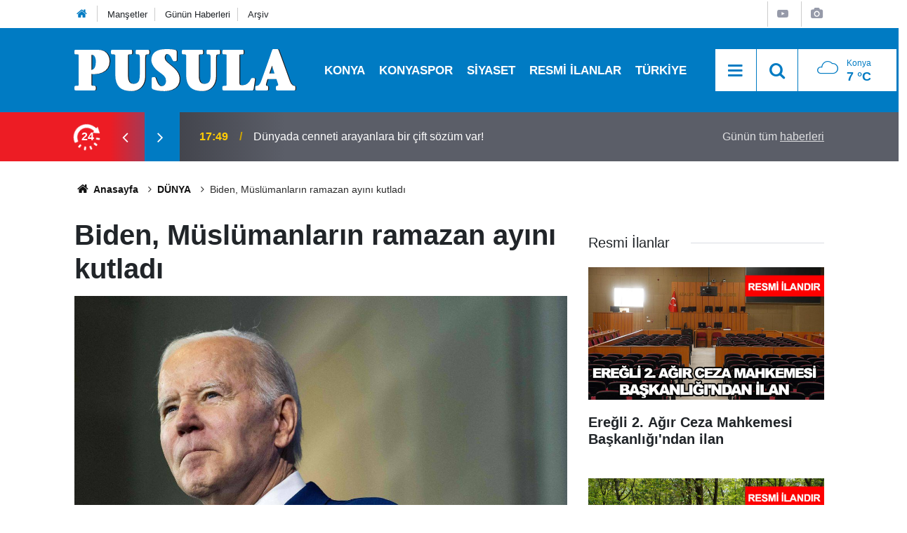

--- FILE ---
content_type: text/html; charset=utf-8
request_url: https://www.google.com/recaptcha/api2/aframe
body_size: 183
content:
<!DOCTYPE HTML><html><head><meta http-equiv="content-type" content="text/html; charset=UTF-8"></head><body><script nonce="434sRggIxOZpTGXaOrCwAg">/** Anti-fraud and anti-abuse applications only. See google.com/recaptcha */ try{var clients={'sodar':'https://pagead2.googlesyndication.com/pagead/sodar?'};window.addEventListener("message",function(a){try{if(a.source===window.parent){var b=JSON.parse(a.data);var c=clients[b['id']];if(c){var d=document.createElement('img');d.src=c+b['params']+'&rc='+(localStorage.getItem("rc::a")?sessionStorage.getItem("rc::b"):"");window.document.body.appendChild(d);sessionStorage.setItem("rc::e",parseInt(sessionStorage.getItem("rc::e")||0)+1);localStorage.setItem("rc::h",'1769181096886');}}}catch(b){}});window.parent.postMessage("_grecaptcha_ready", "*");}catch(b){}</script></body></html>

--- FILE ---
content_type: image/svg+xml
request_url: https://www.pusulahaber.com.tr/d/assets/logo-dark.svg
body_size: 1750
content:
<svg xmlns="http://www.w3.org/2000/svg" viewBox="0 0 750.66 142.56">
	<defs>
		<style>
			.a,.c{fill:none;stroke-linecap:round;stroke-linejoin:round;stroke-width:8.62px;}.a{stroke:#231f20;}.a,.b,.c,.d{fill-rule:evenodd;}.b{fill:#231f20;}.c{stroke:#fff;}.d{fill:#fff;}
		</style>
	</defs>
	<title>pusulahaber.com.tr-logo</title>
	<path class="a"
		  d="M882.16,414.64V515.1a40.79,40.79,0,0,0,.33,7.11c1.06,3.73,5.82,5.61,14.35,5.61v7H833.28v-7q12.76,0,14.06-4.59a39.89,39.89,0,0,0,.54-8.13V425.3c0-4.22-.22-6.93-.62-8.13q-1.14-4.57-14-4.59v-7.05H907.7q24.13,0,32.28,17.86a39.27,39.27,0,0,1,3.58,16.5q0,24.89-22.21,34.73a60.75,60.75,0,0,1-27.13,4.95l-5.07-.18v-5.85q16.7-3.24,16.71-31.74,0-14.83-6.5-22.72a11.84,11.84,0,0,0-9.75-4.44Zm123.65,10.66v65.17q0,30.66,22.45,30.67,17.74,0,23.15-13.43c2.06-5.11,3.09-12.34,3.09-21.64V424.56c-.43-5.08-1.76-8.47-4-10.1-1.82-1.26-5.18-1.88-10.08-1.88v-7.05h37.54v7.05a22.06,22.06,0,0,0-9.21,1.63c-3.06,1.45-4.6,5.88-4.6,13.33v62q0,21.66-11.35,34.6t-30.39,12.93q-25.47,0-37.53-11.17-13.32-12.37-13.33-40.24V425.3a41.35,41.35,0,0,0-.32-7.12c-1.06-3.72-5.82-5.6-14.27-5.6v-7.05h63.31v7.05c-8.36,0-12.94,1.54-13.81,4.59a37.2,37.2,0,0,0-.62,8.13ZM1170.92,436h-5l-5.14-10.1q-7.49-14.6-18.42-14.59c-3.84,0-6.93,1.88-9.2,5.6a21.73,21.73,0,0,0-3,11.7q0,9.38,9.13,17.43c1.94,1.6,4.87,4.06,8.72,7.39l11.88,10.09q14.63,12.44,18.74,25.06a39.25,39.25,0,0,1,1.9,12.29q0,23.31-22.69,32.08a68.2,68.2,0,0,1-24.76,4.15q-23.31,0-37.21-5.94a2.91,2.91,0,0,1-1.11-2.61v-30.3h5l3.41,9.45q4.78,13.17,11.83,18.29a15.74,15.74,0,0,0,9.54,3.08,17,17,0,0,0,13.4-6.34,23.31,23.31,0,0,0,5.39-15.58c0-8.28-2.76-15.21-8.26-20.72q-4.83-4.9-15.3-12.19-16.74-11.64-23.26-25.86a28.73,28.73,0,0,1-3-11.64q0-33.39,46.09-33.37,21,0,29.77,2.7a2.73,2.73,0,0,1,1.57,2.62V436Zm74.62-10.71v65.17q0,30.66,22.45,30.67,17.76,0,23.16-13.43c2.06-5.11,3.09-12.34,3.09-21.64V424.56c-.44-5.08-1.76-8.47-4-10.1-1.81-1.26-5.17-1.88-10.07-1.88v-7.05h37.53v7.05a22.06,22.06,0,0,0-9.21,1.63c-3.06,1.45-4.6,5.88-4.6,13.33v62q0,21.66-11.35,34.6t-30.38,12.93q-25.47,0-37.54-11.17-13.32-12.37-13.32-40.24V425.3a40.86,40.86,0,0,0-.33-7.12c-1-3.72-5.82-5.6-14.27-5.6v-7.05H1260v7.05c-8.37,0-13,1.54-13.81,4.59a36.4,36.4,0,0,0-.63,8.13Zm88.31,109.57v-7q12.59,0,13.89-4.59a39.89,39.89,0,0,0,.54-8.13V425.3q0-6.33-.62-8.13-1.14-4.57-13.81-4.59v-7.05h63.4v7.05c-8.53,0-13.19,1.54-14.06,4.59a36.56,36.56,0,0,0-.62,8.13V512c0,7.57,2.25,11.85,6.74,12.9a50.22,50.22,0,0,0,9.83.71q19.45,0,31.5-24.35h5.09l-4.93,33.65Zm181.73-38.61h-36.66l-5.23,17.49a23.21,23.21,0,0,0-1.11,6.86c0,4.8,2.6,7.21,7.77,7.21v7h-35.07v-7q11.42,0,17.85-14.78c.84-2,1.87-4.56,3-7.67l12.78-35.25q2.52-7.15,8.34-23.55c2.22-6.31,4.8-13.73,7.69-22.26l7.13-20.93h13.16l7.36,19.54c1.09,2.78,2.63,7.05,4.69,12.81L1554,509.87a34,34,0,0,0,7.21,11.91c3.65,4,7.36,6,11.1,6v7h-57.36v-7c5.2,0,7.78-2.47,7.78-7.39a17,17,0,0,0-1-5.67l-6.12-18.5Zm-33.23-10.38h29.5l-14.3-44.61Z"
		  transform="translate(-825.94 -398.86)"/>
	<path class="b"
		  d="M1497.1,496.26V485.88h14.75l-14.3-44.61-.45,1.32V418.06l5-14.68h13.16l7.36,19.54c1.09,2.78,2.63,7.05,4.69,12.81L1554,509.87a34,34,0,0,0,7.21,11.91c3.65,4,7.36,6,11.1,6v7h-57.36v-7c5.2,0,7.78-2.47,7.78-7.39a17,17,0,0,0-1-5.67l-6.12-18.5ZM882.16,414.64V515.1a40.79,40.79,0,0,0,.33,7.11c1.06,3.73,5.82,5.61,14.35,5.61v7H833.28v-7q12.76,0,14.06-4.59a39.89,39.89,0,0,0,.54-8.13V425.3c0-4.22-.22-6.93-.62-8.13q-1.14-4.57-14-4.59v-7.05H907.7q24.13,0,32.28,17.86a39.27,39.27,0,0,1,3.58,16.5q0,24.89-22.21,34.73a60.75,60.75,0,0,1-27.13,4.95l-5.07-.18v-5.85q16.7-3.24,16.71-31.74,0-14.83-6.5-22.72a11.84,11.84,0,0,0-9.75-4.44Zm614.94,3.42v24.53l-14.75,43.29h14.75v10.38h-18.18l-5.23,17.49a23.21,23.21,0,0,0-1.11,6.86c0,4.8,2.6,7.21,7.77,7.21v7h-35.07v-7q11.42,0,17.85-14.78c.84-2,1.87-4.56,3-7.67l12.78-35.25q2.52-7.15,8.34-23.55c2.22-6.31,4.8-13.73,7.69-22.26l2.13-6.25Zm-491.29,7.24v65.17q0,30.66,22.45,30.67,17.74,0,23.15-13.43c2.06-5.11,3.09-12.34,3.09-21.64V424.56c-.43-5.08-1.76-8.47-4-10.1-1.82-1.26-5.18-1.88-10.08-1.88v-7.05h37.54v7.05a22.06,22.06,0,0,0-9.21,1.63c-3.06,1.45-4.6,5.88-4.6,13.33v62q0,21.66-11.35,34.6t-30.39,12.93q-25.47,0-37.53-11.17-13.32-12.37-13.33-40.24V425.3a41.35,41.35,0,0,0-.32-7.12c-1.06-3.72-5.82-5.6-14.27-5.6v-7.05h63.31v7.05c-8.36,0-12.94,1.54-13.81,4.59a37.2,37.2,0,0,0-.62,8.13ZM1170.92,436h-5l-5.14-10.1q-7.49-14.6-18.42-14.59c-3.84,0-6.93,1.88-9.2,5.6a21.73,21.73,0,0,0-3,11.7q0,9.38,9.13,17.43c1.94,1.6,4.87,4.06,8.72,7.39l11.88,10.09q14.63,12.44,18.74,25.06a39.25,39.25,0,0,1,1.9,12.29q0,23.31-22.69,32.08a68.2,68.2,0,0,1-24.76,4.15q-23.31,0-37.21-5.94a2.91,2.91,0,0,1-1.11-2.61v-30.3h5l3.41,9.45q4.78,13.17,11.83,18.29a15.74,15.74,0,0,0,9.54,3.08,17,17,0,0,0,13.4-6.34,23.31,23.31,0,0,0,5.39-15.58c0-8.28-2.76-15.21-8.26-20.72q-4.83-4.9-15.3-12.19-16.74-11.64-23.26-25.86a28.73,28.73,0,0,1-3-11.64q0-33.39,46.09-33.37,21,0,29.77,2.7a2.73,2.73,0,0,1,1.57,2.62V436Zm74.62-10.71v65.17q0,30.66,22.45,30.67,17.76,0,23.16-13.43c2.06-5.11,3.09-12.34,3.09-21.64V424.56c-.44-5.08-1.76-8.47-4-10.1-1.81-1.26-5.17-1.88-10.07-1.88v-7.05h37.53v7.05a22.06,22.06,0,0,0-9.21,1.63c-3.06,1.45-4.6,5.88-4.6,13.33v62q0,21.66-11.35,34.6t-30.38,12.93q-25.47,0-37.54-11.17-13.32-12.37-13.32-40.24V425.3a40.86,40.86,0,0,0-.33-7.12c-1-3.72-5.82-5.6-14.27-5.6v-7.05H1260v7.05c-8.37,0-13,1.54-13.81,4.59a36.4,36.4,0,0,0-.63,8.13Zm88.31,109.57v-7q12.59,0,13.89-4.59a39.89,39.89,0,0,0,.54-8.13V425.3q0-6.33-.62-8.13-1.14-4.57-13.81-4.59v-7.05h63.4v7.05c-8.53,0-13.19,1.54-14.06,4.59a36.56,36.56,0,0,0-.62,8.13V512c0,7.57,2.25,11.85,6.74,12.9a50.22,50.22,0,0,0,9.83.71q19.45,0,31.5-24.35h5.09l-4.93,33.65Z"
		  transform="translate(-825.94 -398.86)"/>
	<path class="c"
		  d="M879.13,414.43V514.89a41.28,41.28,0,0,0,.32,7.11c1.06,3.73,5.82,5.61,14.35,5.61v7H830.25v-7q12.75,0,14-4.59a39.82,39.82,0,0,0,.54-8.13v-89.8q0-6.33-.62-8.13-1.14-4.57-14-4.59v-7.05h74.41q24.14,0,32.28,17.86a39.27,39.27,0,0,1,3.58,16.5q0,24.88-22.21,34.73a60.75,60.75,0,0,1-27.13,4.95l-5.07-.18v-5.85q16.7-3.24,16.71-31.74,0-14.82-6.5-22.72a11.84,11.84,0,0,0-9.75-4.44Zm123.64,10.66v65.17q0,30.67,22.45,30.67,17.76,0,23.16-13.43c2-5.11,3.08-12.34,3.08-21.64V424.35c-.43-5.08-1.76-8.47-4-10.1-1.82-1.26-5.17-1.88-10.08-1.88v-7.05h37.54v7.05a22.22,22.22,0,0,0-9.21,1.63c-3.06,1.45-4.6,5.88-4.6,13.33v62q0,21.66-11.35,34.6t-30.38,12.93q-25.47,0-37.54-11.17-13.32-12.37-13.32-40.24v-60.4a40.86,40.86,0,0,0-.33-7.12c-1-3.72-5.82-5.6-14.27-5.6v-7.05h63.32v7.05c-8.37,0-13,1.54-13.82,4.59a37.2,37.2,0,0,0-.62,8.13Zm165.11,10.71h-5l-5.15-10.1q-7.47-14.59-18.42-14.59c-3.84,0-6.93,1.88-9.2,5.6a21.78,21.78,0,0,0-3,11.7q0,9.38,9.13,17.43c2,1.6,4.87,4.06,8.72,7.39l11.89,10.09c9.75,8.29,16,16.66,18.74,25.06a39.54,39.54,0,0,1,1.89,12.29q0,23.32-22.69,32.08a68.14,68.14,0,0,1-24.75,4.15q-23.33,0-37.21-5.94a2.91,2.91,0,0,1-1.11-2.61v-30.3h5l3.41,9.45c3.2,8.78,7.12,14.87,11.84,18.29a15.69,15.69,0,0,0,9.53,3.08,16.94,16.94,0,0,0,13.4-6.34,23.24,23.24,0,0,0,5.39-15.58c0-8.28-2.76-15.21-8.26-20.72a113.75,113.75,0,0,0-15.3-12.19q-16.73-11.64-23.26-25.86a28.85,28.85,0,0,1-3-11.64q0-33.39,46.1-33.37,21,0,29.76,2.71a2.71,2.71,0,0,1,1.57,2.61V435.8Zm74.63-10.71v65.17q0,30.67,22.45,30.67,17.74,0,23.15-13.43c2.06-5.11,3.09-12.34,3.09-21.64V424.35c-.44-5.08-1.76-8.47-4-10.1-1.81-1.26-5.17-1.88-10.07-1.88v-7.05h37.53v7.05a22.2,22.2,0,0,0-9.2,1.63c-3.06,1.45-4.61,5.88-4.61,13.33v62q0,21.66-11.34,34.6t-30.39,12.93q-25.47,0-37.53-11.17-13.33-12.37-13.33-40.24v-60.4a42.51,42.51,0,0,0-.32-7.12c-1.06-3.72-5.82-5.6-14.27-5.6v-7.05h63.31v7.05c-8.37,0-12.94,1.54-13.81,4.59a36.56,36.56,0,0,0-.62,8.13Zm88.3,109.57v-7q12.6,0,13.89-4.59a38.86,38.86,0,0,0,.55-8.13v-89.8c0-4.22-.22-6.93-.63-8.13q-1.14-4.57-13.81-4.59v-7.05h63.4v7.05c-8.53,0-13.19,1.54-14.06,4.59a37.2,37.2,0,0,0-.62,8.13v86.66c0,7.58,2.25,11.85,6.74,12.9a50.29,50.29,0,0,0,9.83.71q19.47,0,31.5-24.35h5.09l-4.93,33.65Zm181.74-38.61h-36.67l-5.23,17.49a23.21,23.21,0,0,0-1.11,6.86c0,4.81,2.6,7.21,7.77,7.21v7h-35.07v-7q11.41,0,17.85-14.78c.84-2,1.87-4.56,3-7.67l12.79-35.25q2.5-7.16,8.34-23.55,3.33-9.47,7.69-22.26l7.12-20.93h13.16l7.37,19.55c1.08,2.77,2.62,7,4.68,12.8L1551,509.66a34,34,0,0,0,7.2,11.91c3.66,4,7.37,6,11.1,6v7H1511.9v-7c5.2,0,7.77-2.47,7.77-7.39a17.26,17.26,0,0,0-1-5.67l-6.12-18.5Zm-33.23-10.37h29.49l-14.3-44.62Z"
		  transform="translate(-825.94 -398.86)"/>
	<path class="d"
		  d="M1494.06,496.05V485.68h14.75l-14.3-44.62-.45,1.32V417.85l5-14.68h13.16l7.37,19.55c1.08,2.77,2.62,7,4.68,12.8L1551,509.66a34,34,0,0,0,7.2,11.91c3.66,4,7.37,6,11.1,6v7H1511.9v-7c5.2,0,7.77-2.47,7.77-7.39a17.26,17.26,0,0,0-1-5.67l-6.12-18.5ZM879.13,414.43V514.89a41.28,41.28,0,0,0,.32,7.11c1.06,3.73,5.82,5.61,14.35,5.61v7H830.25v-7q12.75,0,14-4.59a39.82,39.82,0,0,0,.54-8.13v-89.8q0-6.33-.62-8.13-1.14-4.57-14-4.59v-7.05h74.41q24.14,0,32.28,17.86a39.27,39.27,0,0,1,3.58,16.5q0,24.88-22.21,34.73a60.75,60.75,0,0,1-27.13,4.95l-5.07-.18v-5.85q16.7-3.24,16.71-31.74,0-14.82-6.5-22.72a11.84,11.84,0,0,0-9.75-4.44Zm614.93,3.42v24.53l-14.74,43.3h14.74v10.37h-18.18l-5.23,17.49a23.21,23.21,0,0,0-1.11,6.86c0,4.81,2.6,7.21,7.77,7.21v7h-35.07v-7q11.41,0,17.85-14.78c.84-2,1.87-4.56,3-7.67l12.79-35.25q2.5-7.16,8.34-23.55,3.33-9.47,7.69-22.26l2.12-6.25Zm-491.29,7.24v65.17q0,30.67,22.45,30.67,17.76,0,23.16-13.43c2-5.11,3.08-12.34,3.08-21.64V424.35c-.43-5.08-1.76-8.47-4-10.1-1.82-1.26-5.17-1.88-10.08-1.88v-7.05h37.54v7.05a22.22,22.22,0,0,0-9.21,1.63c-3.06,1.45-4.6,5.88-4.6,13.33v62q0,21.66-11.35,34.6t-30.38,12.93q-25.47,0-37.54-11.17-13.32-12.37-13.32-40.24v-60.4a40.86,40.86,0,0,0-.33-7.12c-1-3.72-5.82-5.6-14.27-5.6v-7.05h63.32v7.05c-8.37,0-13,1.54-13.82,4.59a37.2,37.2,0,0,0-.62,8.13Zm165.11,10.71h-5l-5.15-10.1q-7.47-14.59-18.42-14.59c-3.84,0-6.93,1.88-9.2,5.6a21.78,21.78,0,0,0-3,11.7q0,9.38,9.13,17.43c2,1.6,4.87,4.06,8.72,7.39l11.89,10.09c9.75,8.29,16,16.66,18.74,25.06a39.54,39.54,0,0,1,1.89,12.29q0,23.32-22.69,32.08a68.14,68.14,0,0,1-24.75,4.15q-23.33,0-37.21-5.94a2.91,2.91,0,0,1-1.11-2.61v-30.3h5l3.41,9.45c3.2,8.78,7.12,14.87,11.84,18.29a15.69,15.69,0,0,0,9.53,3.08,16.94,16.94,0,0,0,13.4-6.34,23.24,23.24,0,0,0,5.39-15.58c0-8.28-2.76-15.21-8.26-20.72a113.75,113.75,0,0,0-15.3-12.19q-16.73-11.64-23.26-25.86a28.85,28.85,0,0,1-3-11.64q0-33.39,46.1-33.37,21,0,29.76,2.71a2.71,2.71,0,0,1,1.57,2.61V435.8Zm74.63-10.71v65.17q0,30.67,22.45,30.67,17.74,0,23.15-13.43c2.06-5.11,3.09-12.34,3.09-21.64V424.35c-.44-5.08-1.76-8.47-4-10.1-1.81-1.26-5.17-1.88-10.07-1.88v-7.05h37.53v7.05a22.2,22.2,0,0,0-9.2,1.63c-3.06,1.45-4.61,5.88-4.61,13.33v62q0,21.66-11.34,34.6t-30.39,12.93q-25.47,0-37.53-11.17-13.33-12.37-13.33-40.24v-60.4a42.51,42.51,0,0,0-.32-7.12c-1.06-3.72-5.82-5.6-14.27-5.6v-7.05h63.31v7.05c-8.37,0-12.94,1.54-13.81,4.59a36.56,36.56,0,0,0-.62,8.13Zm88.3,109.57v-7q12.6,0,13.89-4.59a38.86,38.86,0,0,0,.55-8.13v-89.8c0-4.22-.22-6.93-.63-8.13q-1.14-4.57-13.81-4.59v-7.05h63.4v7.05c-8.53,0-13.19,1.54-14.06,4.59a37.2,37.2,0,0,0-.62,8.13v86.66c0,7.58,2.25,11.85,6.74,12.9a50.29,50.29,0,0,0,9.83.71q19.47,0,31.5-24.35h5.09l-4.93,33.65Z"
		  transform="translate(-825.94 -398.86)"/>
</svg>